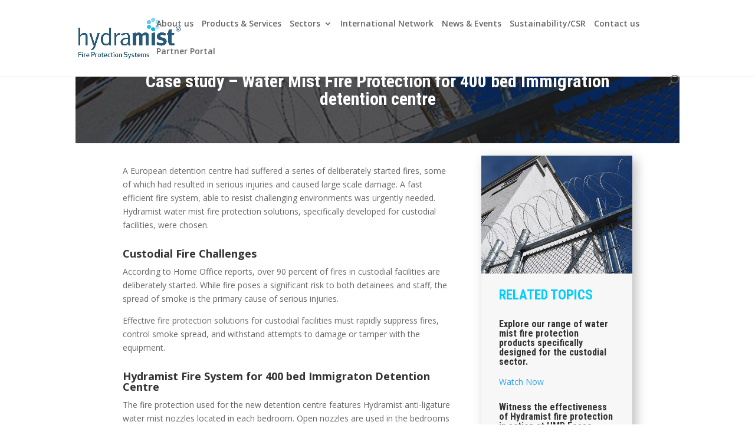

--- FILE ---
content_type: text/html; charset=utf-8
request_url: https://www.google.com/recaptcha/api2/anchor?ar=1&k=6LfpTNYqAAAAAErM-jBtbzcbatYDE-Ff7Q9_nOEE&co=aHR0cHM6Ly93d3cud2F0ZXJtaXN0LmNvbTo0NDM.&hl=en&v=N67nZn4AqZkNcbeMu4prBgzg&size=invisible&anchor-ms=20000&execute-ms=30000&cb=i1eindat77gr
body_size: 48493
content:
<!DOCTYPE HTML><html dir="ltr" lang="en"><head><meta http-equiv="Content-Type" content="text/html; charset=UTF-8">
<meta http-equiv="X-UA-Compatible" content="IE=edge">
<title>reCAPTCHA</title>
<style type="text/css">
/* cyrillic-ext */
@font-face {
  font-family: 'Roboto';
  font-style: normal;
  font-weight: 400;
  font-stretch: 100%;
  src: url(//fonts.gstatic.com/s/roboto/v48/KFO7CnqEu92Fr1ME7kSn66aGLdTylUAMa3GUBHMdazTgWw.woff2) format('woff2');
  unicode-range: U+0460-052F, U+1C80-1C8A, U+20B4, U+2DE0-2DFF, U+A640-A69F, U+FE2E-FE2F;
}
/* cyrillic */
@font-face {
  font-family: 'Roboto';
  font-style: normal;
  font-weight: 400;
  font-stretch: 100%;
  src: url(//fonts.gstatic.com/s/roboto/v48/KFO7CnqEu92Fr1ME7kSn66aGLdTylUAMa3iUBHMdazTgWw.woff2) format('woff2');
  unicode-range: U+0301, U+0400-045F, U+0490-0491, U+04B0-04B1, U+2116;
}
/* greek-ext */
@font-face {
  font-family: 'Roboto';
  font-style: normal;
  font-weight: 400;
  font-stretch: 100%;
  src: url(//fonts.gstatic.com/s/roboto/v48/KFO7CnqEu92Fr1ME7kSn66aGLdTylUAMa3CUBHMdazTgWw.woff2) format('woff2');
  unicode-range: U+1F00-1FFF;
}
/* greek */
@font-face {
  font-family: 'Roboto';
  font-style: normal;
  font-weight: 400;
  font-stretch: 100%;
  src: url(//fonts.gstatic.com/s/roboto/v48/KFO7CnqEu92Fr1ME7kSn66aGLdTylUAMa3-UBHMdazTgWw.woff2) format('woff2');
  unicode-range: U+0370-0377, U+037A-037F, U+0384-038A, U+038C, U+038E-03A1, U+03A3-03FF;
}
/* math */
@font-face {
  font-family: 'Roboto';
  font-style: normal;
  font-weight: 400;
  font-stretch: 100%;
  src: url(//fonts.gstatic.com/s/roboto/v48/KFO7CnqEu92Fr1ME7kSn66aGLdTylUAMawCUBHMdazTgWw.woff2) format('woff2');
  unicode-range: U+0302-0303, U+0305, U+0307-0308, U+0310, U+0312, U+0315, U+031A, U+0326-0327, U+032C, U+032F-0330, U+0332-0333, U+0338, U+033A, U+0346, U+034D, U+0391-03A1, U+03A3-03A9, U+03B1-03C9, U+03D1, U+03D5-03D6, U+03F0-03F1, U+03F4-03F5, U+2016-2017, U+2034-2038, U+203C, U+2040, U+2043, U+2047, U+2050, U+2057, U+205F, U+2070-2071, U+2074-208E, U+2090-209C, U+20D0-20DC, U+20E1, U+20E5-20EF, U+2100-2112, U+2114-2115, U+2117-2121, U+2123-214F, U+2190, U+2192, U+2194-21AE, U+21B0-21E5, U+21F1-21F2, U+21F4-2211, U+2213-2214, U+2216-22FF, U+2308-230B, U+2310, U+2319, U+231C-2321, U+2336-237A, U+237C, U+2395, U+239B-23B7, U+23D0, U+23DC-23E1, U+2474-2475, U+25AF, U+25B3, U+25B7, U+25BD, U+25C1, U+25CA, U+25CC, U+25FB, U+266D-266F, U+27C0-27FF, U+2900-2AFF, U+2B0E-2B11, U+2B30-2B4C, U+2BFE, U+3030, U+FF5B, U+FF5D, U+1D400-1D7FF, U+1EE00-1EEFF;
}
/* symbols */
@font-face {
  font-family: 'Roboto';
  font-style: normal;
  font-weight: 400;
  font-stretch: 100%;
  src: url(//fonts.gstatic.com/s/roboto/v48/KFO7CnqEu92Fr1ME7kSn66aGLdTylUAMaxKUBHMdazTgWw.woff2) format('woff2');
  unicode-range: U+0001-000C, U+000E-001F, U+007F-009F, U+20DD-20E0, U+20E2-20E4, U+2150-218F, U+2190, U+2192, U+2194-2199, U+21AF, U+21E6-21F0, U+21F3, U+2218-2219, U+2299, U+22C4-22C6, U+2300-243F, U+2440-244A, U+2460-24FF, U+25A0-27BF, U+2800-28FF, U+2921-2922, U+2981, U+29BF, U+29EB, U+2B00-2BFF, U+4DC0-4DFF, U+FFF9-FFFB, U+10140-1018E, U+10190-1019C, U+101A0, U+101D0-101FD, U+102E0-102FB, U+10E60-10E7E, U+1D2C0-1D2D3, U+1D2E0-1D37F, U+1F000-1F0FF, U+1F100-1F1AD, U+1F1E6-1F1FF, U+1F30D-1F30F, U+1F315, U+1F31C, U+1F31E, U+1F320-1F32C, U+1F336, U+1F378, U+1F37D, U+1F382, U+1F393-1F39F, U+1F3A7-1F3A8, U+1F3AC-1F3AF, U+1F3C2, U+1F3C4-1F3C6, U+1F3CA-1F3CE, U+1F3D4-1F3E0, U+1F3ED, U+1F3F1-1F3F3, U+1F3F5-1F3F7, U+1F408, U+1F415, U+1F41F, U+1F426, U+1F43F, U+1F441-1F442, U+1F444, U+1F446-1F449, U+1F44C-1F44E, U+1F453, U+1F46A, U+1F47D, U+1F4A3, U+1F4B0, U+1F4B3, U+1F4B9, U+1F4BB, U+1F4BF, U+1F4C8-1F4CB, U+1F4D6, U+1F4DA, U+1F4DF, U+1F4E3-1F4E6, U+1F4EA-1F4ED, U+1F4F7, U+1F4F9-1F4FB, U+1F4FD-1F4FE, U+1F503, U+1F507-1F50B, U+1F50D, U+1F512-1F513, U+1F53E-1F54A, U+1F54F-1F5FA, U+1F610, U+1F650-1F67F, U+1F687, U+1F68D, U+1F691, U+1F694, U+1F698, U+1F6AD, U+1F6B2, U+1F6B9-1F6BA, U+1F6BC, U+1F6C6-1F6CF, U+1F6D3-1F6D7, U+1F6E0-1F6EA, U+1F6F0-1F6F3, U+1F6F7-1F6FC, U+1F700-1F7FF, U+1F800-1F80B, U+1F810-1F847, U+1F850-1F859, U+1F860-1F887, U+1F890-1F8AD, U+1F8B0-1F8BB, U+1F8C0-1F8C1, U+1F900-1F90B, U+1F93B, U+1F946, U+1F984, U+1F996, U+1F9E9, U+1FA00-1FA6F, U+1FA70-1FA7C, U+1FA80-1FA89, U+1FA8F-1FAC6, U+1FACE-1FADC, U+1FADF-1FAE9, U+1FAF0-1FAF8, U+1FB00-1FBFF;
}
/* vietnamese */
@font-face {
  font-family: 'Roboto';
  font-style: normal;
  font-weight: 400;
  font-stretch: 100%;
  src: url(//fonts.gstatic.com/s/roboto/v48/KFO7CnqEu92Fr1ME7kSn66aGLdTylUAMa3OUBHMdazTgWw.woff2) format('woff2');
  unicode-range: U+0102-0103, U+0110-0111, U+0128-0129, U+0168-0169, U+01A0-01A1, U+01AF-01B0, U+0300-0301, U+0303-0304, U+0308-0309, U+0323, U+0329, U+1EA0-1EF9, U+20AB;
}
/* latin-ext */
@font-face {
  font-family: 'Roboto';
  font-style: normal;
  font-weight: 400;
  font-stretch: 100%;
  src: url(//fonts.gstatic.com/s/roboto/v48/KFO7CnqEu92Fr1ME7kSn66aGLdTylUAMa3KUBHMdazTgWw.woff2) format('woff2');
  unicode-range: U+0100-02BA, U+02BD-02C5, U+02C7-02CC, U+02CE-02D7, U+02DD-02FF, U+0304, U+0308, U+0329, U+1D00-1DBF, U+1E00-1E9F, U+1EF2-1EFF, U+2020, U+20A0-20AB, U+20AD-20C0, U+2113, U+2C60-2C7F, U+A720-A7FF;
}
/* latin */
@font-face {
  font-family: 'Roboto';
  font-style: normal;
  font-weight: 400;
  font-stretch: 100%;
  src: url(//fonts.gstatic.com/s/roboto/v48/KFO7CnqEu92Fr1ME7kSn66aGLdTylUAMa3yUBHMdazQ.woff2) format('woff2');
  unicode-range: U+0000-00FF, U+0131, U+0152-0153, U+02BB-02BC, U+02C6, U+02DA, U+02DC, U+0304, U+0308, U+0329, U+2000-206F, U+20AC, U+2122, U+2191, U+2193, U+2212, U+2215, U+FEFF, U+FFFD;
}
/* cyrillic-ext */
@font-face {
  font-family: 'Roboto';
  font-style: normal;
  font-weight: 500;
  font-stretch: 100%;
  src: url(//fonts.gstatic.com/s/roboto/v48/KFO7CnqEu92Fr1ME7kSn66aGLdTylUAMa3GUBHMdazTgWw.woff2) format('woff2');
  unicode-range: U+0460-052F, U+1C80-1C8A, U+20B4, U+2DE0-2DFF, U+A640-A69F, U+FE2E-FE2F;
}
/* cyrillic */
@font-face {
  font-family: 'Roboto';
  font-style: normal;
  font-weight: 500;
  font-stretch: 100%;
  src: url(//fonts.gstatic.com/s/roboto/v48/KFO7CnqEu92Fr1ME7kSn66aGLdTylUAMa3iUBHMdazTgWw.woff2) format('woff2');
  unicode-range: U+0301, U+0400-045F, U+0490-0491, U+04B0-04B1, U+2116;
}
/* greek-ext */
@font-face {
  font-family: 'Roboto';
  font-style: normal;
  font-weight: 500;
  font-stretch: 100%;
  src: url(//fonts.gstatic.com/s/roboto/v48/KFO7CnqEu92Fr1ME7kSn66aGLdTylUAMa3CUBHMdazTgWw.woff2) format('woff2');
  unicode-range: U+1F00-1FFF;
}
/* greek */
@font-face {
  font-family: 'Roboto';
  font-style: normal;
  font-weight: 500;
  font-stretch: 100%;
  src: url(//fonts.gstatic.com/s/roboto/v48/KFO7CnqEu92Fr1ME7kSn66aGLdTylUAMa3-UBHMdazTgWw.woff2) format('woff2');
  unicode-range: U+0370-0377, U+037A-037F, U+0384-038A, U+038C, U+038E-03A1, U+03A3-03FF;
}
/* math */
@font-face {
  font-family: 'Roboto';
  font-style: normal;
  font-weight: 500;
  font-stretch: 100%;
  src: url(//fonts.gstatic.com/s/roboto/v48/KFO7CnqEu92Fr1ME7kSn66aGLdTylUAMawCUBHMdazTgWw.woff2) format('woff2');
  unicode-range: U+0302-0303, U+0305, U+0307-0308, U+0310, U+0312, U+0315, U+031A, U+0326-0327, U+032C, U+032F-0330, U+0332-0333, U+0338, U+033A, U+0346, U+034D, U+0391-03A1, U+03A3-03A9, U+03B1-03C9, U+03D1, U+03D5-03D6, U+03F0-03F1, U+03F4-03F5, U+2016-2017, U+2034-2038, U+203C, U+2040, U+2043, U+2047, U+2050, U+2057, U+205F, U+2070-2071, U+2074-208E, U+2090-209C, U+20D0-20DC, U+20E1, U+20E5-20EF, U+2100-2112, U+2114-2115, U+2117-2121, U+2123-214F, U+2190, U+2192, U+2194-21AE, U+21B0-21E5, U+21F1-21F2, U+21F4-2211, U+2213-2214, U+2216-22FF, U+2308-230B, U+2310, U+2319, U+231C-2321, U+2336-237A, U+237C, U+2395, U+239B-23B7, U+23D0, U+23DC-23E1, U+2474-2475, U+25AF, U+25B3, U+25B7, U+25BD, U+25C1, U+25CA, U+25CC, U+25FB, U+266D-266F, U+27C0-27FF, U+2900-2AFF, U+2B0E-2B11, U+2B30-2B4C, U+2BFE, U+3030, U+FF5B, U+FF5D, U+1D400-1D7FF, U+1EE00-1EEFF;
}
/* symbols */
@font-face {
  font-family: 'Roboto';
  font-style: normal;
  font-weight: 500;
  font-stretch: 100%;
  src: url(//fonts.gstatic.com/s/roboto/v48/KFO7CnqEu92Fr1ME7kSn66aGLdTylUAMaxKUBHMdazTgWw.woff2) format('woff2');
  unicode-range: U+0001-000C, U+000E-001F, U+007F-009F, U+20DD-20E0, U+20E2-20E4, U+2150-218F, U+2190, U+2192, U+2194-2199, U+21AF, U+21E6-21F0, U+21F3, U+2218-2219, U+2299, U+22C4-22C6, U+2300-243F, U+2440-244A, U+2460-24FF, U+25A0-27BF, U+2800-28FF, U+2921-2922, U+2981, U+29BF, U+29EB, U+2B00-2BFF, U+4DC0-4DFF, U+FFF9-FFFB, U+10140-1018E, U+10190-1019C, U+101A0, U+101D0-101FD, U+102E0-102FB, U+10E60-10E7E, U+1D2C0-1D2D3, U+1D2E0-1D37F, U+1F000-1F0FF, U+1F100-1F1AD, U+1F1E6-1F1FF, U+1F30D-1F30F, U+1F315, U+1F31C, U+1F31E, U+1F320-1F32C, U+1F336, U+1F378, U+1F37D, U+1F382, U+1F393-1F39F, U+1F3A7-1F3A8, U+1F3AC-1F3AF, U+1F3C2, U+1F3C4-1F3C6, U+1F3CA-1F3CE, U+1F3D4-1F3E0, U+1F3ED, U+1F3F1-1F3F3, U+1F3F5-1F3F7, U+1F408, U+1F415, U+1F41F, U+1F426, U+1F43F, U+1F441-1F442, U+1F444, U+1F446-1F449, U+1F44C-1F44E, U+1F453, U+1F46A, U+1F47D, U+1F4A3, U+1F4B0, U+1F4B3, U+1F4B9, U+1F4BB, U+1F4BF, U+1F4C8-1F4CB, U+1F4D6, U+1F4DA, U+1F4DF, U+1F4E3-1F4E6, U+1F4EA-1F4ED, U+1F4F7, U+1F4F9-1F4FB, U+1F4FD-1F4FE, U+1F503, U+1F507-1F50B, U+1F50D, U+1F512-1F513, U+1F53E-1F54A, U+1F54F-1F5FA, U+1F610, U+1F650-1F67F, U+1F687, U+1F68D, U+1F691, U+1F694, U+1F698, U+1F6AD, U+1F6B2, U+1F6B9-1F6BA, U+1F6BC, U+1F6C6-1F6CF, U+1F6D3-1F6D7, U+1F6E0-1F6EA, U+1F6F0-1F6F3, U+1F6F7-1F6FC, U+1F700-1F7FF, U+1F800-1F80B, U+1F810-1F847, U+1F850-1F859, U+1F860-1F887, U+1F890-1F8AD, U+1F8B0-1F8BB, U+1F8C0-1F8C1, U+1F900-1F90B, U+1F93B, U+1F946, U+1F984, U+1F996, U+1F9E9, U+1FA00-1FA6F, U+1FA70-1FA7C, U+1FA80-1FA89, U+1FA8F-1FAC6, U+1FACE-1FADC, U+1FADF-1FAE9, U+1FAF0-1FAF8, U+1FB00-1FBFF;
}
/* vietnamese */
@font-face {
  font-family: 'Roboto';
  font-style: normal;
  font-weight: 500;
  font-stretch: 100%;
  src: url(//fonts.gstatic.com/s/roboto/v48/KFO7CnqEu92Fr1ME7kSn66aGLdTylUAMa3OUBHMdazTgWw.woff2) format('woff2');
  unicode-range: U+0102-0103, U+0110-0111, U+0128-0129, U+0168-0169, U+01A0-01A1, U+01AF-01B0, U+0300-0301, U+0303-0304, U+0308-0309, U+0323, U+0329, U+1EA0-1EF9, U+20AB;
}
/* latin-ext */
@font-face {
  font-family: 'Roboto';
  font-style: normal;
  font-weight: 500;
  font-stretch: 100%;
  src: url(//fonts.gstatic.com/s/roboto/v48/KFO7CnqEu92Fr1ME7kSn66aGLdTylUAMa3KUBHMdazTgWw.woff2) format('woff2');
  unicode-range: U+0100-02BA, U+02BD-02C5, U+02C7-02CC, U+02CE-02D7, U+02DD-02FF, U+0304, U+0308, U+0329, U+1D00-1DBF, U+1E00-1E9F, U+1EF2-1EFF, U+2020, U+20A0-20AB, U+20AD-20C0, U+2113, U+2C60-2C7F, U+A720-A7FF;
}
/* latin */
@font-face {
  font-family: 'Roboto';
  font-style: normal;
  font-weight: 500;
  font-stretch: 100%;
  src: url(//fonts.gstatic.com/s/roboto/v48/KFO7CnqEu92Fr1ME7kSn66aGLdTylUAMa3yUBHMdazQ.woff2) format('woff2');
  unicode-range: U+0000-00FF, U+0131, U+0152-0153, U+02BB-02BC, U+02C6, U+02DA, U+02DC, U+0304, U+0308, U+0329, U+2000-206F, U+20AC, U+2122, U+2191, U+2193, U+2212, U+2215, U+FEFF, U+FFFD;
}
/* cyrillic-ext */
@font-face {
  font-family: 'Roboto';
  font-style: normal;
  font-weight: 900;
  font-stretch: 100%;
  src: url(//fonts.gstatic.com/s/roboto/v48/KFO7CnqEu92Fr1ME7kSn66aGLdTylUAMa3GUBHMdazTgWw.woff2) format('woff2');
  unicode-range: U+0460-052F, U+1C80-1C8A, U+20B4, U+2DE0-2DFF, U+A640-A69F, U+FE2E-FE2F;
}
/* cyrillic */
@font-face {
  font-family: 'Roboto';
  font-style: normal;
  font-weight: 900;
  font-stretch: 100%;
  src: url(//fonts.gstatic.com/s/roboto/v48/KFO7CnqEu92Fr1ME7kSn66aGLdTylUAMa3iUBHMdazTgWw.woff2) format('woff2');
  unicode-range: U+0301, U+0400-045F, U+0490-0491, U+04B0-04B1, U+2116;
}
/* greek-ext */
@font-face {
  font-family: 'Roboto';
  font-style: normal;
  font-weight: 900;
  font-stretch: 100%;
  src: url(//fonts.gstatic.com/s/roboto/v48/KFO7CnqEu92Fr1ME7kSn66aGLdTylUAMa3CUBHMdazTgWw.woff2) format('woff2');
  unicode-range: U+1F00-1FFF;
}
/* greek */
@font-face {
  font-family: 'Roboto';
  font-style: normal;
  font-weight: 900;
  font-stretch: 100%;
  src: url(//fonts.gstatic.com/s/roboto/v48/KFO7CnqEu92Fr1ME7kSn66aGLdTylUAMa3-UBHMdazTgWw.woff2) format('woff2');
  unicode-range: U+0370-0377, U+037A-037F, U+0384-038A, U+038C, U+038E-03A1, U+03A3-03FF;
}
/* math */
@font-face {
  font-family: 'Roboto';
  font-style: normal;
  font-weight: 900;
  font-stretch: 100%;
  src: url(//fonts.gstatic.com/s/roboto/v48/KFO7CnqEu92Fr1ME7kSn66aGLdTylUAMawCUBHMdazTgWw.woff2) format('woff2');
  unicode-range: U+0302-0303, U+0305, U+0307-0308, U+0310, U+0312, U+0315, U+031A, U+0326-0327, U+032C, U+032F-0330, U+0332-0333, U+0338, U+033A, U+0346, U+034D, U+0391-03A1, U+03A3-03A9, U+03B1-03C9, U+03D1, U+03D5-03D6, U+03F0-03F1, U+03F4-03F5, U+2016-2017, U+2034-2038, U+203C, U+2040, U+2043, U+2047, U+2050, U+2057, U+205F, U+2070-2071, U+2074-208E, U+2090-209C, U+20D0-20DC, U+20E1, U+20E5-20EF, U+2100-2112, U+2114-2115, U+2117-2121, U+2123-214F, U+2190, U+2192, U+2194-21AE, U+21B0-21E5, U+21F1-21F2, U+21F4-2211, U+2213-2214, U+2216-22FF, U+2308-230B, U+2310, U+2319, U+231C-2321, U+2336-237A, U+237C, U+2395, U+239B-23B7, U+23D0, U+23DC-23E1, U+2474-2475, U+25AF, U+25B3, U+25B7, U+25BD, U+25C1, U+25CA, U+25CC, U+25FB, U+266D-266F, U+27C0-27FF, U+2900-2AFF, U+2B0E-2B11, U+2B30-2B4C, U+2BFE, U+3030, U+FF5B, U+FF5D, U+1D400-1D7FF, U+1EE00-1EEFF;
}
/* symbols */
@font-face {
  font-family: 'Roboto';
  font-style: normal;
  font-weight: 900;
  font-stretch: 100%;
  src: url(//fonts.gstatic.com/s/roboto/v48/KFO7CnqEu92Fr1ME7kSn66aGLdTylUAMaxKUBHMdazTgWw.woff2) format('woff2');
  unicode-range: U+0001-000C, U+000E-001F, U+007F-009F, U+20DD-20E0, U+20E2-20E4, U+2150-218F, U+2190, U+2192, U+2194-2199, U+21AF, U+21E6-21F0, U+21F3, U+2218-2219, U+2299, U+22C4-22C6, U+2300-243F, U+2440-244A, U+2460-24FF, U+25A0-27BF, U+2800-28FF, U+2921-2922, U+2981, U+29BF, U+29EB, U+2B00-2BFF, U+4DC0-4DFF, U+FFF9-FFFB, U+10140-1018E, U+10190-1019C, U+101A0, U+101D0-101FD, U+102E0-102FB, U+10E60-10E7E, U+1D2C0-1D2D3, U+1D2E0-1D37F, U+1F000-1F0FF, U+1F100-1F1AD, U+1F1E6-1F1FF, U+1F30D-1F30F, U+1F315, U+1F31C, U+1F31E, U+1F320-1F32C, U+1F336, U+1F378, U+1F37D, U+1F382, U+1F393-1F39F, U+1F3A7-1F3A8, U+1F3AC-1F3AF, U+1F3C2, U+1F3C4-1F3C6, U+1F3CA-1F3CE, U+1F3D4-1F3E0, U+1F3ED, U+1F3F1-1F3F3, U+1F3F5-1F3F7, U+1F408, U+1F415, U+1F41F, U+1F426, U+1F43F, U+1F441-1F442, U+1F444, U+1F446-1F449, U+1F44C-1F44E, U+1F453, U+1F46A, U+1F47D, U+1F4A3, U+1F4B0, U+1F4B3, U+1F4B9, U+1F4BB, U+1F4BF, U+1F4C8-1F4CB, U+1F4D6, U+1F4DA, U+1F4DF, U+1F4E3-1F4E6, U+1F4EA-1F4ED, U+1F4F7, U+1F4F9-1F4FB, U+1F4FD-1F4FE, U+1F503, U+1F507-1F50B, U+1F50D, U+1F512-1F513, U+1F53E-1F54A, U+1F54F-1F5FA, U+1F610, U+1F650-1F67F, U+1F687, U+1F68D, U+1F691, U+1F694, U+1F698, U+1F6AD, U+1F6B2, U+1F6B9-1F6BA, U+1F6BC, U+1F6C6-1F6CF, U+1F6D3-1F6D7, U+1F6E0-1F6EA, U+1F6F0-1F6F3, U+1F6F7-1F6FC, U+1F700-1F7FF, U+1F800-1F80B, U+1F810-1F847, U+1F850-1F859, U+1F860-1F887, U+1F890-1F8AD, U+1F8B0-1F8BB, U+1F8C0-1F8C1, U+1F900-1F90B, U+1F93B, U+1F946, U+1F984, U+1F996, U+1F9E9, U+1FA00-1FA6F, U+1FA70-1FA7C, U+1FA80-1FA89, U+1FA8F-1FAC6, U+1FACE-1FADC, U+1FADF-1FAE9, U+1FAF0-1FAF8, U+1FB00-1FBFF;
}
/* vietnamese */
@font-face {
  font-family: 'Roboto';
  font-style: normal;
  font-weight: 900;
  font-stretch: 100%;
  src: url(//fonts.gstatic.com/s/roboto/v48/KFO7CnqEu92Fr1ME7kSn66aGLdTylUAMa3OUBHMdazTgWw.woff2) format('woff2');
  unicode-range: U+0102-0103, U+0110-0111, U+0128-0129, U+0168-0169, U+01A0-01A1, U+01AF-01B0, U+0300-0301, U+0303-0304, U+0308-0309, U+0323, U+0329, U+1EA0-1EF9, U+20AB;
}
/* latin-ext */
@font-face {
  font-family: 'Roboto';
  font-style: normal;
  font-weight: 900;
  font-stretch: 100%;
  src: url(//fonts.gstatic.com/s/roboto/v48/KFO7CnqEu92Fr1ME7kSn66aGLdTylUAMa3KUBHMdazTgWw.woff2) format('woff2');
  unicode-range: U+0100-02BA, U+02BD-02C5, U+02C7-02CC, U+02CE-02D7, U+02DD-02FF, U+0304, U+0308, U+0329, U+1D00-1DBF, U+1E00-1E9F, U+1EF2-1EFF, U+2020, U+20A0-20AB, U+20AD-20C0, U+2113, U+2C60-2C7F, U+A720-A7FF;
}
/* latin */
@font-face {
  font-family: 'Roboto';
  font-style: normal;
  font-weight: 900;
  font-stretch: 100%;
  src: url(//fonts.gstatic.com/s/roboto/v48/KFO7CnqEu92Fr1ME7kSn66aGLdTylUAMa3yUBHMdazQ.woff2) format('woff2');
  unicode-range: U+0000-00FF, U+0131, U+0152-0153, U+02BB-02BC, U+02C6, U+02DA, U+02DC, U+0304, U+0308, U+0329, U+2000-206F, U+20AC, U+2122, U+2191, U+2193, U+2212, U+2215, U+FEFF, U+FFFD;
}

</style>
<link rel="stylesheet" type="text/css" href="https://www.gstatic.com/recaptcha/releases/N67nZn4AqZkNcbeMu4prBgzg/styles__ltr.css">
<script nonce="17m3kmZ6eI1IcurnFHBIbg" type="text/javascript">window['__recaptcha_api'] = 'https://www.google.com/recaptcha/api2/';</script>
<script type="text/javascript" src="https://www.gstatic.com/recaptcha/releases/N67nZn4AqZkNcbeMu4prBgzg/recaptcha__en.js" nonce="17m3kmZ6eI1IcurnFHBIbg">
      
    </script></head>
<body><div id="rc-anchor-alert" class="rc-anchor-alert"></div>
<input type="hidden" id="recaptcha-token" value="[base64]">
<script type="text/javascript" nonce="17m3kmZ6eI1IcurnFHBIbg">
      recaptcha.anchor.Main.init("[\x22ainput\x22,[\x22bgdata\x22,\x22\x22,\[base64]/[base64]/[base64]/[base64]/[base64]/[base64]/KGcoTywyNTMsTy5PKSxVRyhPLEMpKTpnKE8sMjUzLEMpLE8pKSxsKSksTykpfSxieT1mdW5jdGlvbihDLE8sdSxsKXtmb3IobD0odT1SKEMpLDApO08+MDtPLS0pbD1sPDw4fFooQyk7ZyhDLHUsbCl9LFVHPWZ1bmN0aW9uKEMsTyl7Qy5pLmxlbmd0aD4xMDQ/[base64]/[base64]/[base64]/[base64]/[base64]/[base64]/[base64]\\u003d\x22,\[base64]\\u003d\\u003d\x22,\x22wrlAw50XLCnDvn8ieMKTwoEywqbDkiDCqxzDqRTCgsOvwpfCnsOadw85ecONw7DDoMOUw4HCu8OkDVjCjlnDu8ObZsKNw65/wqHCk8OlwoBAw6BxQy0Hw7vCksOOA8O0w6lYwoLDpEPClxvCtcOcw7HDrcOtUcKCwrIUwozCq8OwwoZEwoHDqCLDsgjDomQswrTCjkrCmCZiXMKtXsO1w5JDw43DlsOdXsKiBn1ZasOvw57DjMO/w57DvMKfw47Ci8OKAcKYRRvCtFDDhcO4wpjCp8O1w6jCisKXA8OFw5M3XltvNVDDmMOpKcOAwrhiw6YKw5/DpsKOw6cwwo7DmcKVcMOEw4Bhw5IXC8OwYg7Cu3/Cpn9Xw6TCk8KpDCvCqGsJPk7Ci8KKYsOwwq1Ew6PDkcOjOiRaCcOZNm5GVsOsc1bDoixNw6vCs2dMwo7CihvClgQFwrQ+wqvDpcO2wrXCvhMuV8O0QcKbZwlFUjPDkA7ChMKewrHDpD1Ww6jDk8K8OMK7KcOGVsK3wqnCj1rDhsOaw49Vw4F3wpnCjh/CvjM5FcOww7fCsMKywpUbVcOdwrjCucOUHQvDoRPDjzzDkW0PaEfDiMOFwpFbHVrDn1t/[base64]/wo7DncOkKMKHw4HCosKZw7VGQnFRwrbCjybCpsKIwrLCr8KDDMOOwqXCjiFqw5DCjngAwpfCtU4xwqEhwpPDhnE8wqEnw43CrsOTZTHDmGrCnSHClxMEw7LDq0nDvhTDlG3Cp8K9w6zCs0YbQcOFwo/[base64]/DpsKIwp/DuWDDmVtSHUlUwqXDnUDDmTnCqMKlLUjDtMKGTSLDvsK8MBlcJB5NLi9PO07DkB10wohrwrMVIMOJd8KkwqDCoTx3NcO3akPDqcKhwqXCoMOZwrTDmsOfworDvSrDosKkCcKMwqVgw5rDhWLDoGnDk2ZRw7Jjd8OXKm7DqsKlw65hTMKmK1/Cow81wr3DpMO2e8KZwrQ/L8OMwoJxRsKdw7EiA8KtLMOkcDoywoTCumTDmcO4GMKbwoPDs8ORwq5Tw6/CjTnCn8Okw4LCs1nDu8KzwrZjw53DtDhhw45VLF/Du8K+wo3Crx0ie8OXbsKzdyBGCmrDtMKww7/[base64]/TMO6wqxHa8KeesO6wqIxwp1Ew43CjsK8wq85wrHDtMKfwq/DrsOdHcOzwrRQEllxFcK/blvDvVHCnzbClMK4P2Bywodbwq1Qwq7CqXUcw7PCvsO+w7QlPsOnw6zDjz4Mw4djWB/Dk1U/w5EQNkdVQXXDmB9FJWpDw5BFw4ENw6fCq8OfwqnDo3rDrh9zw6PCj3VQWj7CocOOezYXw612YAPCpMOlwq7Dg3zCksKqw7Fyw7bDhMOWDsKVw40vw5fDkcOoesKtAsOaw6XDrhbClsOpIMKaw7gMwrMvfsOkwoAYwoQywr3DrxLDrjHDgyx9OcKDXMKqdcKSwrY/Gjc5JsKqcBPCtzl4WsKvwqA/WBw0woLDn23DrsK2SsO2wp3DsnLDvMOMw73CuEkjw7/[base64]/Du8OSH8OUZsOsY8OFKR/DkW0wP8KRRsO7wrbDnXZ/GsOTwp5DPDrCk8OwwqTDusO6OWFjwqDCqnnDhTEWw6ARw7gZwpzCjRUZw6AOwoBcw5LCuMKmwqlEGwp8FmMMLl7CgUrCm8O2wos0w7tlBcOiwpdJexJzw7c/w7/[base64]/CuBLDncO7WS9NKhlvwoJOwoM1VcKJwr7CkUBdKU/DusKbwoAewrkQcMOvw5Z9WC3CvxtHw55wwqrCmgfDoAkPw6/DsHHCkh/CpsKEw6shPBgMw65rGsKuZcKnw5TCi1/CnzbCkDDDssOxw5fDgMOJXcOtFMO6w7tvwos6BHtIOMOyM8Oewps/UnxBCHYPZcKHNVo+cT/Dg8KBwqEQwosiKTrDosOIWMOnDMOjw47DscKTOgZDw4bCljFywr1CC8KGdsKIwq/Cv2DCrcOCQcKmw6tqYgLCucOkwrx4w4M0w6PCmcOfEsK6MwlNeMO+w5nCusKmw7UUL8KGwrjCnsOyHgN0c8OpwrwowpQ5NMOWw64zwpItecKTwp4bw4lhUMOcwqkywoDDqwjDvAXCncKpw5REwqPDvxDDvGxcd8Kbw7Bowo/CjsK1w4vCg2bCkMK5w6B5GBTCnMOawqfCvF3DjsKkwqLDuh3CksKZe8O9X0IAHVDDjRbDrMK5W8OfZ8KtaH9Ddwpaw6U1w73Ck8KqP8K3DMKHw5ZJXzhXwpBfLmLDsRZZNmzChznClMKLwrDDh8OYwoJ/BEvDmcKOw4jDoUkuwqAfLsKOwqTDnQXCjXl9HMOdw7t9YlssJcOTLsKbXj/DmQ7DmEY7w5TCiiR9w4rDtQ58wobDkT47CDoZNiHChMKSFkxEeMK6IygYwoQLN2g2G0p3EiYdw6nCgcKPwrzDh0rDnj9rwrgbw5bCiF/Cp8ONw6c+GQ4RJsOawprDv1p0w5XClMK1VE3DpsO2GcKuwocGwo3DvkIjVHECJl7Cm2AgDcOPwqMvw6hewq5DwobCkcKYw6ZYVGMUJMKGw6YVbMKYUcKRE0jDgm5ewozDgVjDh8KXdW/DvcK7wrbCqUBgwpvCicKBDsOdwqPDpxIZKxbDo8K2w6rCpsKXDilLfg85dsO0wrHCpMK5w6DCs2TDpyHCm8OCwprDmQl4HMKCIcOhM3RNVMKmwoQ8wp1IVE3Dt8KdeBpUd8KwwrrCrEVnwqhpIkcRfknCrFrChsKDw5jDicK2QxDCiMKSwpHDpsKsPXRfK13DqMONUV/CvTUSwrhew4x6O2vDosOAw4gNAWVWW8KhwoFoU8K7w4xabm5FCHHDgh0kBsK2wqdMw5HCkV/DvcKEw4J8TMK9aU52KWADwqTDuMOaV8KOw5LDmCl4Y1bCrVEGwp9Ww7nCqltgW0tdwqvCtHgFLndmF8ObEcKkw7I3w6zChR7Dsj4Ww4HDrQ50wpbCji9HKsOXwqUBwpPDn8OIw6rClMKgDcOtw6HDqXEgw492w50/M8KJMMKAw4AwQMOQw5hnwpURG8OXw5YoEW/DksOewrQVw5w6WsKBDMOKwozCpcObRk1ccjnDqybCjADDqcKVXcONwpDDoMOfPwAjKx/CjSoRDyRcNMKew4kYwpk/Vn0lYcOEwqw5XMOOwrB5XMOBwoAFw7DCkQPClBgUO8KYwpHCocKQw7/DosOuw4bDhMKcw4LCr8KAw4tuw6ZxCcOCRsKPw45Jw47CmS99J0c7EcOaNmFwQcKxbhDCsDc+C1ULw57ChMK/w6/DrcK9dMOXVMK6V0Zaw4VmwrjCq3gcR8OZWFPDmCnChMKoOjPCh8KSAMOCIxpHNcKzB8O6EEPDsjRIwpgqwpQDQcOhw4jCm8KbwoHCpsOQw4oUwrl+w4XCqT3CksOJwr7CrBnCosOCwqQXZ8KNPzDCg8O/P8K3S8KkwpnCoHTChMKYcMOQL0UqwqrDmcODw4sGHMK6woTCvUvDpcOVJsKtw5Qvw5bCgMObw7/Cg3ADw5R7wozDt8O/[base64]/CjMOQcREBDHFDNV4dwo7DssOIwoBqworDs1nDh8KgGsKZDVnDkcKMVMK8wpvCijfDtMOPa8KUXWXCqxDCs8O2Ng/Dnj7DoMKHa8OuMUV3PX13OSrCl8KJw7pzwqBwElJ8w7HCgsK8w7DDgcKIw7rCnSkoB8OOOAbDnytqw73CncOnbsKewqPDgSzDocKJwqdWEcOmwrDDs8OmOj4aWsOXw4PCgmJbekppw7rDtMK8w7ULYQvCucKew6fDhsKKw7bDmQsYwqhWwq/DuE/[base64]/CvMOrwpnDpgoXHcOQRwHCoBrDncKRPGZGwpZgN2LDqkYYw53DqTvDrMKlcCPCj8Ojw4o7HsOyHMKibHPDkgsPwoHDnAPCiMKXw4jDpcKFFEdRwp5ww5YXBcKEK8OWwojComlhw7nDrHVpw6fDmUjCjEQtw5QlYcOfD8KSwqY/IjXDuDAVAMOCGEzCoMKsw4wHwr4fw7YswqbDpsKVw4PCs3DDt11HCsOxZlh2OEfCpl8IwpDCowjDsMOIPSp6w7E7LxxGw73CnMK1EHTClGMXe8OXOcKhEsKmQsOGwrFXwqrDsgIqOnXDtCPDtXfCtk5ke8O/w5dsJcOxGBtXw47DqsOmCVtHLMOCDMKNwp/Cii7CigwMCFZVwqbCtm3DkEfDmHJfPz5Pw4PCt2HDtcOAw5wNwo98G1Nxw7AwOWJ8dMOhw4w/w4cxw6tdwqLDhMK+w4/DtwjDiH7DmcOXQBx6WCTDhcOUwrHDrBPDtT1DJyPDgcKqVsKvw5pjQcKIw7rDhMK8I8KPQcKEw60Swp8fw6BawonDonjDjHVJSMKtw64lw4IbLAlewp47w7bDusKGwrbCgGNeJsOfw5/Cq0oQw4nDtcOnCMOJcnzDujbDtD/DtcKDSG7Cp8OpesOnwp9caVRvYVTDhsKYQm/DlxgwHGwDPVrDvzLDpsO0IMKgFcKFfyTDjC7CpmTDpG9/w75yesO2Q8OzwpDDik0IZ3rCo8KyGC1Hw6Raw7Umw5MYZTAywpAqKEnClizCrU97w5zCv8KpwrZEw6TDpsOcTik/[base64]/CscOuw4cBLE9fwoldw6/Dtx3DtMOgw7PCohA9KhIRW1UMw6xNwpJBw4klEcOIRsOqScKqUX4JKWXCmyAcdsOIaQgjwrHCthpIwonDsUrCk0zDscKOwp/CnsOoPMKNY8KrMH/[base64]/[base64]/DpMOfc8OaQzMeGyXDrgckw68kwp/DoEDDqC3ChMOKw7HDihbDhMOfbATDvhVtwqIPKcOKKHDDplvCtltZGcOAJAXCqjdAw4DCjRs+wo/CpgPDnQVswoxzWzYJwr8SwoFqZnbCs3lFU8KAw5kHwpPCuMKlXcKlPsK/w4DDkMKbeW4swrvDlcKmwpwww6/[base64]/DqMKywoVMSErCu3zDmz7DjMOKNMOZCcKrwolSBcOEQMK3w6d8wofDplNuwogFNsOywqXDtMOba8O6R8OpTFTChsKLWsOmw6VKw7l0M0UxdsKYwo3CiSLDmkLDn27DvMOLwrQ2woJ0woDCj1ZqC0J3w5RUfBrChikwTA/CrQfCjEkWDDA0WUjCv8OXe8OxbsOhw6vCihLDv8OGJsO8w6tua8ObXQzCtMKeIThSCcOFUXrDtsKiTR/CpMK7w7DDg8OcK8KhPsKjWVl6OCjDkMOvFh3Cm8KTw4/DmMOzQwLClx1EMcKrYGDCn8KvwrEoJ8KPwrNpJ8KtRcKQw4zDl8KWwpbCgMOHwplIYMKOwoMGCw99wpHCosOeYxppdFVhw5UPwqFcLsKjUsKDw7pjDcKbwrMzw5ZnwqrCsGwaw5F4w54JFXoOworCgHpIbMOdw4pVw6I/wqpRdMOFw5jCh8Kpw44oJMK2A0zDoBHDgcOnwovDqVfDumnDisKCw6TCpnbDrwHDlgnDjsKmwoDDkcOtHcKQwr0HF8OhJMKUAcOjOcKywp4Kw4Ixw63DkMOwwrBgFMKIw4TDgiFIT8KIw714wqsKw5shw5BASsKrKsOqHsOUCRJ5bjF0JTnDqF/ChMKeMcONwrFydyQTGcO1wozDsg/DnwFvB8KDw73CgsOFw7nDvcKdMcOaw5/CsCHCpsOmw7XDpnQWecO3w5EywotgwrxOwqQgwoV1wp8uOF9mRcKrR8KBw58SZcKnwoTDscKbw7bDvMKqHMK+BCvDp8KSfzpkIcO0XifDssK7QMOoGzxSI8OkPnknwpTDpjcmc8K/w5AMw7nCusKlwqXCrMK8w6PCjx7Cm3XChsKsYQY0XSMEwrPDin7CjmbDtDTDscKBwoU/wogHw612cmJWbjTCtV0nwoMLw4BOw7vDvDfDuwTDtsKtVntAw77CvsOgw4/CghnCk8KeUMKMw794wqcMcB1eX8Kww6TDusOZwqTCjcOxIMOZNU7CtVx6w6PCssOaNcO1wooswqEFDMOJw6IhZ3TDp8Kvwo1/[base64]/[base64]/[base64]/SsOcD30RSEt4wrbDvU/DhUFmUUzDvsOkU8KLw50tw498BMKjwrzClSLDuhB0w6Q0cMOXfsKNw4HCg3xLwqB3XyLDg8KGw5jDsG/Dk8Orwo15w6McFXrClk8fcFHCvi/CtMKeKcO6AcK+wprCiMOSwppsMsOgwpB8OFLDusKGDg7CvhFzNgTDqsODw5TCrsO9w6Zmw5rCksKLw7dCw4dUw7MTw7/CjCdHw4sywpYDw5IEZMKpfsKHScKkw54dRMKEwrt0DMOFw51PwqVxwrYiw77CksOuPcOLw5bCqTFPwqtaw4UKd1Z2w7vDhMKLwr/DvyrCo8OcEcKjw601AcOkwrxxfWPCi8OHwpvDuyzCm8KEO8Kjw5PDoU3CkMKzwrk6wpbDkj9wTwsLLMOlwqofworCs8K/csOgwoTCisKVwoLCnMOGAx8mH8KyBsKNcgBaN2fCtgV6wrY7dXjDtsKIFsOkVcKqwqUowrzCuRl9w5HDkMK4WMOkdxnCrcK6wqElKQvClcK3aG19wpkTdsOEw6I/w6XCrTzCow/CqSLDhsOVHMKCwprDrzrDo8KQwrzDk3RCNsKcLsKOw6jDnQ/DncK+Z8KGw73CrMKzPHd0wr7CqHfDlTrDrUpJfcOhJF9iI8K/w5jCpcK+bEbCqArCiivCrMKnwqd1wo5jWMOSw67Dq8Oew7IrwqVqDcONdmtnwqg2RErCnsOeUsO/[base64]/DuMKMU8KiwprDhQRFZUfClnDDp0bCinEIdmzCisObwqU6w6LDmcKfYTrChD1bFGrDscK3woPDjm7Dl8OAAyvDh8ONDlBnw5JQw7bDksKJY2DCmsOoEzNeRMK4HSDDggfDisOBCn/ClC4vS8Kzw7nCncO+XsOOw4/[base64]/w60ebyzCt8OwO1PDr1o2PRoLUlQ+wrdqYxrDuAzDt8KvFBlWCMKvEsKNwqM9eA3Di2/[base64]/DksK4Qz95Z8Kjw7PDg0cBw73CmMOTKsKUw7jCqMK/[base64]/Q8KCaMKSw6/[base64]/[base64]/wr/[base64]/[base64]/DuGk4w4QbH8O3GXDDhgtyw61uFgFZwojCmkFRA8KhdMOEIMKLJcKON2XClhXDqsO4McKydAXCg3rDucKNNcO4wqRxdcKeDsKIwobCq8KjwqAvdMKTwr7DqyDDgcOuw7jDt8K1CUIHbifDiU3CvDNWUMOXOi/CtMOyw7c3bFozwonCu8OzcB7CliFFw7vCpDp+WMKKJcOYw6JCwqdtbjVJwqvCnjDDmcOGDkQbXkUOPT3DtMOnUxrCgTLCgU1mfsOrw4vCqcKDKiN+wpc/wqDChzYSO2LDoRBfwqt8wq5BVEA9EcOewqfCocKLwrMnw7jDk8KgAw/ChsO9wrNowpTCj2/[base64]/WcOpT8KBWsK1w5vCj2NkwoAkwqbCvXvCssOPTMK1wqzDtcKow5ciwrcGw51sGx/Ch8KZf8KtKsOLYV7DgnjDpsKVw6rCr10Lwqd+w5XDvMK9wrN5wqzCvMKdVcKxA8KXAsKZUF/DtHFAw5nDmEtPdyrCm8OOdk1bGMOjH8Krw7NNcnLDj8KCAMOZIw3CkAbCj8Ktw4LDp35nwph/woRww6fCuybChMK0QAgow7RHwqTCisKawoDCt8OKwohGwrDDsMKLw7XDp8KIw7HCuwfCs3sTPWk1w7bDhcOFw5FBfWAuAR7CnTpHCMOuwodlw7rCgsK4w67Du8Oew6sdw4UjCMO7wpM6w69ePsOMwovDmVvCj8O5worCtcO/SsOWQcKVwogaAsOvBMOXDlbCjsK+w4jDuTbCr8ONw5MWwqTCq8OPwobCtVZnwq3DgMOcQ8OzbsOKDcO0N8O/[base64]/DtcKawoXDkcO+aMKMPRdEAnU8wrImesOIKjvDh8OFwoA3w6PDgUQ5wqHCocKzwrHCrAXDl8ODw4/DrcO1wptGwrNya8KkwpDDlsKzGcOKHsOPwp/Cn8OSO1XCrhLDt0TCsMOQwrtcBEpzPMOpwr4WLcKcwrfDqMONYyjCpMOaU8OWwqzCk8KWSsK4ODcaRHXCosOBesKPRmlWw5XChQcZG8O1Ey5+wpvDm8OwWH/[base64]/[base64]/[base64]/CnVfCnMO8YXnCv8Kiw4bDjTbCvE3CnsKlwptAJ8O3d8OGw5nCgA3DpBZjw5/DosKQUMOow6fDv8ORwqRzFMOpw6fDocOrM8OswrZLa8KoXjfDicKow6PCgjkAw53Dg8KNQG/CrGDDm8K7w4RxwoAIHsKBw7ZaVsO0XzfCm8K8XjvCi27DmSFGbMKARmnDl17Cg27CkFrClV7DkEEBFsOQEcKwwqzCm8KYwpvDol/DpEjCoU/Cu8Kww4kbbz7DqiDCmxbCqcKRA8O9w6p/wo0MXMKHUHRww4JoS1RPwqbCm8O6CcKEVA/DpEjCosOMwrXCiyNBwp/Cr0LDsEQvGQrDinIpUxvCssOCVcOdw5g6wocAw5knTClTLGfCjMKKw63CuT9bw5jChGLDgTnDlMO/w4IsDTI1UsKJwpjDrMOUe8O0w5ZJwr0Uw6FiHMKowr1Qw5cAwp1mBMOUHwRTR8KIw6owwr/DocOywr4zwpjCkQHCsTnCpsKWKkdNOcOjV8KENGQow5pKwp5Zw48wwrALwqvCtTLDtcOeAsKRwpRqw73Cu8O3XcKRw7/CliBkTwDDqxrCrMK6HcKMP8OWZTdmw6sxw7nDkBoowqLDuW9paMO/S0rCksOtN8O8TlZpCMOsw7cRw7U9w5LDlzLDpgR6w7wVeUbCqsK/[base64]/bh/CoXxjw6dKBnw3w6fCrMKqwo3Cnkc0wo/DqsKVdQ/[base64]/[base64]/DlXCsH/Cnj3DoGbCmkVtwqUOHiFtGENKw6gKYMKswpjDjnnCmcOrVX/DnSnCpyjCvFBVdB87QxQWw69hLcKfdMOlwp1+dGrCtcOhw7XDljvCh8OSTQ5iCTTDqsKwwpoLw7ERworDqVdwT8KmTcKlaXPCqkkxwpXDiMO/wpE0wrJaUcOhw6tqw6MPwp4dc8KRw7DDg8KkBsOuNmbCkD1vwrXChkLCscKQw6oMM8KBw7jCuhA3AwTDsRFOKGPDqU1qw5/[base64]/w5s9fAAoZ8OCC8KsOWTDlTgbeW/[base64]/DqMOVwrEqwqBjKlhaw5Vhwr/CmiXCm1kwJcOaD3k3wrB0QMK6bcOXw7XCuWhHwrMUwprDmEzCkjbDoMOTN1rDjSzCoWgRw5INQCHDoMK6wr8IGMOhw5PDmi/CtnrDkh9zAMOMasOrLsOPOz5wNl1+wpUSwr7DkhwjK8Oawo/DhMKNwqRJZMOvN8KPw6gzw5w6KMKlwozDngTDiX7Cq8KeSFbCs8KJD8KXw7HCsUIcRFnDjgPDocOGw6V9YcKIKMK0wqtpw7NRbk/Dt8O+JMOeKw9AwqXDhVNFwqdpXH7CsCR9w6pewpB6w4USFjrCmi7ClsO7w6TCmsOcw4XCtUzCicOCw49Lw5VnwpQOUcK7OsOsPMKUK37ChsOewojCkiTCtsK5w5oxw43CqFDDpMKQwr/DuMOAwq/CssOfecK1AsOef3QKwp0Hw5t1VmzChVTDm2bCr8O6w4E5bMOpd1EnwpA8L8OmHUomwoLCncKKw4HCkMK6w6Uhe8O0wpfDrw7ClcOfcsOqaSnCnMOVcCHDt8KCw7pRwoDCl8OfwpQuOiTCmsKdQCAWw6fCkhAcwprDkgNdR3E4w5NAwrxVSMOHBW3CpwvDgMOgwp/[base64]/Dr0hMdyvDqSHDh8OAGcKlTyN5w5PDlsOmKsK2wqs6w5Enw47Dkn/Drz9AJD7DssOdYMKuw5xrworDhn/Dm2kqw43CpnjCucOcO1YSI1dkUUfDi2d3wpXDkU3DlcOGw6vDpj3DicO/IMKuwqvCn8OtFMOGMG3CqnN3YsK1clvDt8OEZsKuNsKWw6vCrMKZw48OwrfChGnDgC1RVShGf2bCnkHCp8O2R8OJw7/CpMKVwpfCrcOywrlbV3AVHV4FbX4kXcOgw5bDmVXDgkomwoBmw4bDkcKQw70Zw7vCusKBcVJBw4cOZ8KAUD3CpsK7B8KwfzhNw7DDk1XDmsKIdk4JMsOJwq7DsjsAwqrDu8Oiw5pzw6bCullaF8K2FcOxHHPDkcKNW09/woEzVsOMLHvDknpywr4dwqoWwq9cWCDCtDfCgVfDgSXDvUXDv8KQFitIKzASw7/[base64]/Z8KJHy9xwpEuwpzClMO/w4XDskvDoEVOXkwOwp/CjT8fw5t/LsKrw7NAdsOGajteYwMzDcK2w7nDl34Ae8KRwoRwV8OjAsKewo7DhWAvw5LCtsK4wo1xwo8EW8OKwrDCpAvChcOLwojDrsOSDMKcV3TDtAfCjmDDuMKBwoDDsMOaw49mw7g2w5DDjxbCn8O3wo/CglzDhMKCIgQewoARwoBFDsKvwqQ/esKJwq7Dq3fDll/Doyk6w5NGwrvDjzPDi8KtX8Oaw7DClcKiwq8zFB/[base64]/DqmcYwqUIwrXChsO8RsKGwp3CiRwYCRJZfsKww6diWSsywqh+acKLw4PClcOZPzPDucOvWcKoXcK2XWEqworCjcKgWWbDl8KCLF/[base64]/w6NTw5YAwoFBw4YBdENxw4sNKU0Scx/Cr1w1w7vDi8KTw7nCnsKCbMO0M8Osw49Twp1FV0zCkTINPikjwojDnlY/w5zCiMOuw6QSe3tCwqnCt8K4aWLCi8KGHsKPLSbDtGM9DQvDrsOuQEB4O8KTMUjDocKrbsKjUw/DvkoMw43DoMO5HMKQwovDqBnCosKscUjClHpvw7hlwoEcwoVcLsKSBEYCXx0Rw4QsFjDDk8KwXcOAw7/[base64]/w53DhXoWwpHCtAVJTUrDnVDCqEHCrcOzwojCkMORV1jDpgfDhsOoCzJrw7vChnF6wpMRU8O8HsO3XhxAwqceXsKDMTcFwpUnw57DmsKRLMO4ewDCvgvCsg/DnWTCm8Oiw6HDocKfwpFRAsKdAiZAXA8IBCfCj0HChSfDjVnDlGVeL8K6WsKxwpDChlnDgS3DjsOZZh/DlcO6AcO1woXDpMOgVcO8CMKFw4MEOXYjw5PDkn7CtsK+w5vCpzLCoF3DhAtDwr7Cj8Oow5MMPsKowrTCgxvDjsO/CCrDjMKBwpISUhNlM8KfYFVaw5MIe8OSwpPDv8KYN8KdwovDlsKtwr7DgQtIw5Myw4Ykw4bCqsOZQWbCnHjCicKCTwY/w59Dwoh6NMKeWzw7wpXCosOjw7YeJjAcQcK2Z8OkecKLTmMtwrhkw5FFLcKKRcOiPcOjWMOXw7Zbw7vCq8Otw63Duis4EsOiwoEWwrHCrcKVwokUwpkPAFFubcOLw5MSwqwmcCHCr2TDtcOEaT/[base64]/CnsKkb2EqPmzDoMKyc8KiThQ4f1TCh8O4OWx/Bkkuwo1Uw5cOKcOQwqR+wrjCsit/ez/ChcKmw5UBwo0MOQUww7nDscOXNMKgTyXClMOww7rCp8KAw5zDqMKzwpfCow/[base64]/DqcKXIzpBw7ICwqvDo3HDiANJAMOvw43CuMOBHRjDl8KEeGrDoMKWF3vClsOpTX/Cp0kMNsKbYMONwrDCjMKiwqbDrWfDmsKHwoQObcO6wopWw6PClH/CgR7Dg8KKOAvCsBjDl8OOLkjDi8Kjw5zCjH5uLsOebwnDsMKsScKNe8K2w6Iowp53wrzCjsK+wofCucKfwr8iwrLCtcO1wrXDp0XDkXVKIh1iaRhYw6seBcK4wrhgwoTDgWETK1fCgxQow5UDwrFFw5fDmWfCn30Lw47CjGUjwpvChyrDjjV6wpNew4ASw5cCRi/CksKDQcOMwpvCnMOUwoR6wotCURwdDWtFcmrChxo1bsOJw7bCtQ0MGwLCqz8hR8KJw7/[base64]/wqJXwrvCiCfCk0MIZU/[base64]/Dk8KnwrjCuCrDqcKlwpgCDcKywpZcQw7CqcKcw4LDmyHCkyvDncOTG1rCgsOQflnDo8KzwpUwwp/Cmgtbwr/CrVXDsTDDg8OJw4XDiHB8w53DjsK2wpLDtnTClMK6w6XDgMO3d8K3DQMzNMO1Qm5xLV9ww4BHwp/DvhXCoCHDgMO/TVnDrzrCjcKZOMKdwqjDpcOswqsfwrTDg17Dsz9sF3lCw7TDqCPDosObw7vCiMKQTsOqw7EzOiZOw4YxMmkALmZUHsKuGBPDp8KyRTIAwqgxw67DmcK0ccKmMSHDjTsSw7ZWPS3Cq1Q9BcO2wovDrDTCtnNhB8OtcipZwrHDoVoaw4c+RMK5wpzCosOxecOEw6DChA/DsVRywrpbwp7DusKowqhoRsOfw5DDscKUwpFrecKICcOydFrDoxrDtcKswqM0V8OKbsKHwrQMdsK1w4PCiQQ1wr7Dj3zDmCcDBH4PwpEsR8KKw7/[base64]/[base64]/DtsOnPMKRw4PDoTU8XTzCqDYPwrsAw5jDshPCixRFwqbDt8KQw68fw7TCkTcDYMObJU0TwpciQsOlVHjDg8KAainCpkUnwqw5TsK/esK3wphqfsOdVgzDqQlcw6Msw65pWCYRcMKlTcODwpxXK8OeZsO2aEB2wqXDvgPDq8KzwrpACks5dzc7wr/DlMOqw6fDgcOxSEzDkHMrXcKsw4kDVMKXw7PCuTk2w7TDsMKiQDhBwokTSsKyCsOFwoFyHnPDrURORMKpICDDnMOyI8KTHUjCgmrDt8O0YCAHw6IAwrjCiijCnR3CgynCncOjwo7CqMKHD8Ocw68dCsOww4I2wrhJTMOjPzHCkwwDw53DvcKSw4/[base64]/[base64]/DnQ7DvQPCt8KmH8Ozwp15w7HCrwjCkz7DvMKiKhDCosOMfMKFw6fDplh2OlfChsOOf3jCgXNEw43DpsKxTnvCgcKawplBwodaJ8K/c8O0SkvCpy/CkRU4woZFXGrDv8KMw6/CucKww6fChMOGwpwzwqBrwp7Dp8KYwp/[base64]/w6I5fnw/wpQFFcOsZ8O4H8Oewocgw7UDw5vDiRHDqMKhY8Khw6/[base64]/w6YdDMOew7HDnS3CrsOjbDshbhFfw5/CkwkTwo7DrRtaf8KSwq06asOWw5/[base64]/DvMOYw483wp8sw5jDg8KiG8Kkwo3CkxPCr8Oddg7DuMOcwrNAIV/CksKMFMOZOcOBw5XDsMKpTxXCgWzDpcKKw7F1w4lhwo5nI1wbDEItwqPCkxrDvDNlV2lVw4spZDYIN8OYFEN6w7ksIwAHwqcvaMOBd8KhYzfDpjvDlcKrw43DqUbCmcOPFxY0M0PCkcK1w5LDlsK9T8OnAsOLw6DChW7DiMK9DGbCiMK7JcOYwoTDhcO7aV/CnCPDjSPDhcOXZsO3ZMO3cMO3woUFTsOrwrvCocO8Bi/Ckh58wq/CtAl8wr9aw6PCvsKuw5ZvcsOuwoPDohHDu0rDm8ORHHstJMOxw6bCrsOFJG9pwpHCi8KXwpg7E8OAw4/CoE98w6zChBJwwrzCigcwwoMKLcKew6l5w7RVbcK8OEjCqnZaR8OBw5nClsOKwqjDicOjwq9aXSnCkcOQwqvCuD5KYcO7w6NgQ8O0w59KU8Opw4/Dmw08w7phwpbCtTJJacKUwpbDpsOiN8KtwrDCicK9K8Opw43CvGsJBHcCTHXCrsO5w4U4F8KlLEBnw4rCqTnDjgjCoAIiZcKlwoo/AcKIw5I7w6nDqMKuamLDrsO/f3XCnTLCisOBCMKdw4TCm34/[base64]/IsOQwonCt8Kkw7AzR8OlQcOtwobCtMOwBmfDssOhwpQqwo4Cw7DCgcOzdxPCqsO7D8Kpw6PDh8KLw6Alw6EPBzbCg8K4QVTDmxzDq09odEJeJsKSw53Cq09CB1XDr8KVDcO/FsO0OzQYWkIJLg7Co2fDlMKSw7TCosKLwrh5w4PChBDCiVvDohfCj8OBwprCicOwwqAYwq8MHWFfdFx8w5rDp2XCoCfCrxnDo8KGAiA/WkhLw5gKwoUOesK6w7RGOmTDnsK3w6fClsK8XsKGS8K+w4LDiMKiw4TDkmzCmMKOw7XCicK2BVhuw47CnsO9wrrDvwdlw7nDm8KUw57CiBAIw4g0GcKEXxTCs8K/[base64]/ChMOrw6YgE8OIwqnCpcKfS8KnQCDDlMO3wo/CijPDjhjCnMKEwqXCtMORX8OHwo/CrcONcSvCqj3Cpg7DtsO1wp5Ywq7DkC06w69SwrdLDsKMwo3CmSzDt8KQNsOcNSNeDcKRHhPDhsOOCRtiKcKHDsKqw41ewqHClhp4Q8O8wqM0ZAnDkMK5w5LDvMKbwqY6w4TCj0cqY8Kbw5ZyXwzDs8KiYsKnwqHDlMOJeMOWc8Kzwo9VQUI1wo3CqC4gRMO/[base64]/w5VGejvCqEhsLkoDZX/[base64]/CtkjCmcKsDB7DrRnDlQrDkzlkOMKbBXnDiU9gwpBgw61HwqvDkTkgwoZBw7bCmcKjw4YYwpvDr8KJTQdONsO1RMOvPcKmwqPCs2zDpjbChSk/wrfCjHTCgRI2YsKQw5jCl8O4w73Cv8O7w47Cq8ObSMKKwrHCj3DDrzrDmMO6Z8KBEcKQCyBuw4TDilXCqsO6LsO+SsK9Di9vYMOtRcOxXCXDlhhxXMK3w7nDk8O+w7/CsTI8wr0tw6Y7woBGwq3CtmXDvA00wojDtCvCocOuZwkhw5psw7kYwqlRQ8KtwrEsLsK2wqnCi8O1asK5bwxew7fCssK5JgR+IF3CucK5w7jChzzDlz7DosKDGBTDq8OUw6vCpFRHVcKXwp9+aCgYI8K4wqHDg0/DiGtMw5dmesKFZABhwp3CosO5Q3MbQyrDssOJTnjCrHHCpMObS8KHaF8lw51SVMKKw7bClRtLfMOjNcO1bW/[base64]/DnsO0wo5YHCDDigogwoA5ScO1RHYsWMKbwpoJRcO5wrLCocOXdUHDocKqw4XCpTDDs8K2w6/CiMKowqc8wptsankXw4nCggMYasKywrLDisK5HMOdwonDl8Kiw5MVVhZnTcKHYcK3w54bOsOEFsOxJMOOwp/DnEbCjinDqcKuwrTDgMKewpJFYcOrwqzDnQQEHg7DmCAmw7tqwo0cw53DlwzCnMOZw4bDpQlVwqfCv8OwHifCicOjw79HwqjCiBNrw4lLwrwbw5JNw5LDhMO6csK1wqU4wr9/[base64]/w5YOw6/[base64]/wo3CjMOvw7x+YgVXw5vDsF4sCXfCuTw9wrh0wrDDklV6wqw2ACddw4o5wpTDm8K2w6TDpy0swrJ/FMKow5k6AsKgwpDCtcKsI8KAw4MocHdIw6/DnsOLaBPDncKOw6pRw7vDvmYNwqNpacK/w6jClcKdIsKUPBHCkQdDFUzCqsKHNn7Cg2jDi8Kgw6XDi8OLw6cdYmDCjGPCnHgCwrxYTMOaK8KYOB3Dk8K4wqxZwps9SBbCnmHCnMO/DS1gQjJ4Fw7Cg8KFwo56w5/CjMKuw58dHT1wOWkbIMO9ScORwp5Hc8KXwroNwrRXw7TDpxfDtA7DkMKWR2cHw77CrjVOw5XDnsKBw5oDw69DM8KfwqI2VsKLw6MAw5/Dh8OPRsKbw4DDnsONGcKwAMK4CcK3NijCr1DDmSJEw7zCuT14CXHCu8KVN8Otw5E4wrcea8K/w7/[base64]/[base64]/CrwUHwrbClj7DikZ5w7Uyw6USGxYbEkbDqGrDgsOuMsOrcSDCtMK5w6VjBzh8w5vClMKCXD7DohN5wqTDh8OJ\x22],null,[\x22conf\x22,null,\x226LfpTNYqAAAAAErM-jBtbzcbatYDE-Ff7Q9_nOEE\x22,0,null,null,null,1,[16,21,125,63,73,95,87,41,43,42,83,102,105,109,121],[7059694,663],0,null,null,null,null,0,null,0,null,700,1,null,0,\[base64]/76lBhnEnQkZnOKMAhmv8xEZ\x22,0,1,null,null,1,null,0,0,null,null,null,0],\x22https://www.watermist.com:443\x22,null,[3,1,1],null,null,null,1,3600,[\x22https://www.google.com/intl/en/policies/privacy/\x22,\x22https://www.google.com/intl/en/policies/terms/\x22],\x22m/yKK2kPAMLvXpfd5Rnufl4KreQdI6IRJFNK55YPNXQ\\u003d\x22,1,0,null,1,1769526405239,0,0,[73,150,119,192,175],null,[128,241],\x22RC-iW_EJ-mBS-K0hA\x22,null,null,null,null,null,\x220dAFcWeA7FlegSGXVxw8tcQ2CH19k8GmBnZ2b7poI44oony63i9WDJW12pvBEkrg929Rs1NciK0x35BBqpLr2wmjcgpLLnSdp2tg\x22,1769609205317]");
    </script></body></html>